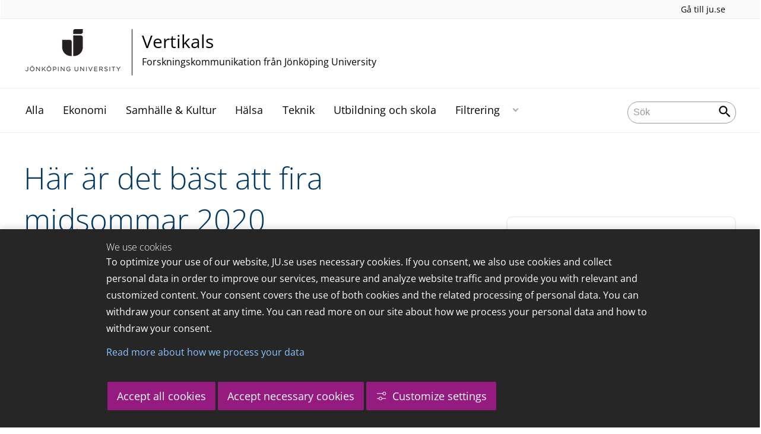

--- FILE ---
content_type: text/html;charset=UTF-8
request_url: https://vertikals.se/portal/vertikals/blogs/charlotta-mellander/bloggposter/2020-06-17-har-ar-det-bast-att-fira-midsommar-2020.html
body_size: 65813
content:
<!DOCTYPE html>
<html lang="sv" class="sv-no-js sv-template-blogpost">
<head>
   <meta charset="UTF-8">
   <script nonce="9a3db600-f3ae-11f0-a082-5bb3ba489ed6">(function(c){c.add('sv-js');c.remove('sv-no-js');})(document.documentElement.classList)</script>
   <title>Här är det bäst att fira midsommar 2020 - Jönköping University</title>
   <link rel="preload" href="/sitevision/system-resource/c17110bc08e48b2c98bf7b6d8e9525e307c2ed8c8aefc8a048d526c7c5ebeae2/js/jquery.js" as="script">
   <link rel="preload" href="/sitevision/system-resource/c17110bc08e48b2c98bf7b6d8e9525e307c2ed8c8aefc8a048d526c7c5ebeae2/envision/envision.js" as="script">
   <link rel="preload" href="/sitevision/system-resource/c17110bc08e48b2c98bf7b6d8e9525e307c2ed8c8aefc8a048d526c7c5ebeae2/js/utils.js" as="script">
   <link rel="preload" href="/sitevision/system-resource/c17110bc08e48b2c98bf7b6d8e9525e307c2ed8c8aefc8a048d526c7c5ebeae2/js/portlets.js" as="script">
                  <meta name="company" content="CENTER">
                           <meta name="companyName" content="Jönköping University">
                        <meta name="companyHomepage" content="/portal/vertikals.html">
                     <meta name="publishedAt" content="2020-12-09">
                     <meta name="featureSource" content="">
                        <meta name="contentgroup" content="JU">
      <meta name="contentgroup" content="VERTIKALS">
                        <meta name="centerPartnerHomepage" content="">
                     <meta name="centerPartnerLogo" content="">
                     <meta name="centerNameLong" content="Forskningskommunikation från Jönköping University">
                     <meta name="centerName" content="Vertikals">
                     <meta name="tags" content="ekonomiskgeografi, högtider">
                        <meta name="categories" content="Ekonomi">
      <meta name="categories" content="Samhälle & Kultur">
               <meta name="viewport" content="width=device-width, initial-scale=1, minimum-scale=1, shrink-to-fit=no">
   <meta name="dcterms.identifier" content="http://ju.se">
   <meta name="dcterms.language" content="sv">
   <meta name="dcterms.format" content="text/html">
   <meta name="dcterms.type" content="text">
   <link rel="stylesheet" type="text/css" href="/2.b3cf64012843bc4e2880001270/1765700061385/sitevision-responsive-grids.css">
   <link rel="stylesheet" type="text/css" href="/2.b3cf64012843bc4e2880001270/1765700083151/sitevision-spacing.css">
   
      <link rel="stylesheet" type="text/css" href="/2.b3cf64012843bc4e2880001270/auto/1766597582173/SiteVision.css">
      <link rel="stylesheet" type="text/css" href="/2.b3cf64012843bc4e2880001270/0/5109/SiteVision.css">
   <link rel="stylesheet" type="text/css" href="/sitevision/system-resource/c17110bc08e48b2c98bf7b6d8e9525e307c2ed8c8aefc8a048d526c7c5ebeae2/css/portlets.css">
   <link rel="stylesheet" type="text/css" href="/sitevision/system-resource/c17110bc08e48b2c98bf7b6d8e9525e307c2ed8c8aefc8a048d526c7c5ebeae2/envision/envision.css">

      <link rel="stylesheet" type="text/css" href="/2.b3cf64012843bc4e2880001270/91.444ea6771761d97a48b1ef8a/1765700321817/0/sv-template-asset.css">
         <link rel="stylesheet" type="text/css" href="/webapp-resource/5.444ea6771761d97a48b2c6b8/360.5f87bfec19b1becc2c078c07/1768239781058/webapp-assets.css">
      <link rel="stylesheet" type="text/css" href="/webapp-resource/5.444ea6771761d97a48b2c6b8/360.68da407a19947626c3914ccb/1758300181454/webapp-assets.css">
      <link rel="stylesheet" type="text/css" href="/webapp-resource/5.444ea6771761d97a48b2c6b8/360.3d2d468617f823a0f452d5c6/1647873765940/webapp-assets.css">
      <script nonce="9a3db600-f3ae-11f0-a082-5bb3ba489ed6">!function(t,e){t=t||"docReady",e=e||window;var n=[],o=!1,c=!1;function d(){if(!o){o=!0;for(var t=0;t<n.length;t++)try{n[t].fn.call(window,n[t].ctx)}catch(t){console&&console.error(t)}n=[]}}function a(){"complete"===document.readyState&&d()}e[t]=function(t,e){if("function"!=typeof t)throw new TypeError("callback for docReady(fn) must be a function");o?setTimeout(function(){t(e)},1):(n.push({fn:t,ctx:e}),"complete"===document.readyState?setTimeout(d,1):c||(document.addEventListener?(document.addEventListener("DOMContentLoaded",d,!1),window.addEventListener("load",d,!1)):(document.attachEvent("onreadystatechange",a),window.attachEvent("onload",d)),c=!0))}}("svDocReady",window);</script>
      <script src="/sitevision/system-resource/c17110bc08e48b2c98bf7b6d8e9525e307c2ed8c8aefc8a048d526c7c5ebeae2/js/jquery.js"></script>
      
	
	
   <meta name="msvalidate.01" content="6C960D71A31F0255B8C4552555699492" />
   <meta name="facebook-domain-verification" content="fxsygecuvld49and9vv0qup8g2m5bg" />
   <meta name="locale" content="sv_SE"/>
<meta name="type" content="sv:article"/>
<meta name="startpage" content="Vertikals"/>
<meta name="theme-color" content="#000000">
<meta name="pagename" content="[2020-06-17] Här är det bäst att fira midsommar 2020 - Vertikals"/>
<meta name="depth" content="7"/>
   <script nonce="9a3db600-f3ae-11f0-a082-5bb3ba489ed6">
      window.sv = window.sv || {};
      sv.UNSAFE_MAY_CHANGE_AT_ANY_GIVEN_TIME_webAppExternals = {};
      sv.PageContext = {
      pageId: '5.444ea6771761d97a48b2c6b8',
      siteId: '2.b3cf64012843bc4e2880001270',
      userIdentityId: '',
      userIdentityReadTimeout: 0,
      userLocale: 'sv_SE',
      dev: false,
      csrfToken: '',
      html5: true,
      useServerSideEvents: false,
      nodeIsReadOnly: false
      };
   </script>
      <script nonce="9a3db600-f3ae-11f0-a082-5bb3ba489ed6">!function(){"use strict";var t,n={},e={},i={};function r(t){return n[t]=n[t]||{instances:[],modules:{},bundle:{}},n[t]}document.querySelector("html").classList.add("js");var s={registerBootstrapData:function(t,n,i,r,s){var a,o=e[t];o||(o=e[t]={}),(a=o[i])||(a=o[i]={}),a[n]={subComponents:r,options:s}},registerInitialState:function(t,n){i[t]=n},registerApp:function(n){var e=n.applicationId,i=r(e);if(t){var s={};s[e]=i,s[e].instances=[n],t.start(s)}else i.instances.push(n)},registerModule:function(t){r(t.applicationId).modules[t.path]=t},registerBundle:function(t){r(t.applicationId).bundle=t.bundle},getRegistry:function(){return n},setAppStarter:function(n){t=n},getBootstrapData:function(t){return e[t]},getInitialState:function(t){return i[t]}};window.AppRegistry=s}();</script>
   <link rel="stylesheet" type="text/css" media="screen,print" href="/webapp-files/juwebstyles/0.0.277/center.css"></link>
   <script src="/webapp-files/juwebstyles/0.0.277/main.js"></script>
   <meta property="og:title" content="Här är det bäst att fira midsommar 2020" /><meta property="og:url" content="ju.se/portal/vertikals/blogs/charlotta-mellander/bloggposter/2020-06-17-har-ar-det-bast-att-fira-midsommar-2020.html" /><meta property="og:description" content="Då var det dags för midsommar igen! I en tid av corona är hemester kanske mer aktuellt än någonsin så låt oss ta en titt på vilken kommun som har bäst..." /><meta property="og:image" content="/images/18.444ea6771761d97a48b2c6b6/1607495037415/midsummer-2263200_1280-1024x682.jpg" />
   <script type="application/ld+json">{"@context":"https://schema.org/","headline":"Här är det bäst att fira midsommar 2020","@type":"NewsArticle","datePublished":"2020-12-09T07:23:57","dateModified":"2020-12-09T07:23:57","description":"Då var det dags för midsommar igen! I en tid av corona är hemester kanske mer aktuellt än någonsin så låt oss ta en titt på vilken kommun som har bäst..."}</script>
   <link href="/webapp-files/juwebstyles/0.0.277/fonts/open-sans-v36-latin-regular.woff2" rel="preload" as="font" crossorigin=""></link><link href="/webapp-files/juwebstyles/0.0.277/fonts/open-sans-v36-latin-300.woff2" rel="preload" as="font" crossorigin=""></link><link href="/webapp-files/juwebstyles/0.0.277/fonts/open-sans-v36-latin-700.woff2" rel="preload" as="font" crossorigin=""></link><link href="/webapp-files/juwebstyles/0.0.277/fonts/MaterialIcons-Regular.woff2" rel="preload" as="font" crossorigin=""></link><link href="/webapp-files/juwebstyles/0.0.277/fonts/MaterialIcons-Regular.ttf" rel="preload" as="font" crossorigin=""></link>
   <link rel="canonical" href="https://ju.se/portal/vertikals/blogs/charlotta-mellander/bloggposter/2020-06-17-har-ar-det-bast-att-fira-midsommar-2020.html"/>
   <meta name="description" content="Då var det dags för midsommar igen! I en tid av corona är hemester kanske mer aktuellt än någonsin så låt oss ta en titt på vilken kommun som har bäst...">
   <meta name="id" content="5.444ea6771761d97a48b2c6b8">
   
        <meta name="rek:pubdate" content="2020-06-17T00:00:00.000Z">
        <meta name="rek:moddate" content="2020-12-09T07:23:57.000Z">
        
   
            <script nonce="9a3db600-f3ae-11f0-a082-5bb3ba489ed6">
                window.__rekai = window.__rekai || {};
                window.__rekai.nonce = '9a3db600-f3ae-11f0-a082-5bb3ba489ed6';
                window.__rekai.appdata = {
                    uuid: 'b5b9a769',
                    
                    initSvAutoComplete: false,
                    svAutoCompleteToTarget: false,
                    svAutoCompleteQna: false,
                    svAutoCompleteShowAllBtn: false,
                    isDevEnvironment: false,
                    consent: {
                        hasRekaiConsent: false,
                        hasAcceptedRekaiConsent: false,
                        hasPendingUserConsents: true
                    }
                };
            </script>
            
   <script src="https://static.rekai.se/b5b9a769.js" defer></script>
<script>NS_CSM_td=353623347;NS_CSM_pd=275116665;NS_CSM_u="/clm10";NS_CSM_col="AAAAAAXY0eU6u2Lz6lKrdgH8Sw778uUqjadI3z0W9ktfbVMdmdMwFQJy/x9Moaijm2AtoSw9C+mWRUyHDzGIcHZq6Doe";</script><script type="text/javascript">function sendTimingInfoInit(){setTimeout(sendTimingInfo,0)}function sendTimingInfo(){var wp=window.performance;if(wp){var c1,c2,t;c1=wp.timing;if(c1){var cm={};cm.ns=c1.navigationStart;if((t=c1.unloadEventStart)>0)cm.us=t;if((t=c1.unloadEventEnd)>0)cm.ue=t;if((t=c1.redirectStart)>0)cm.rs=t;if((t=c1.redirectEnd)>0)cm.re=t;cm.fs=c1.fetchStart;cm.dls=c1.domainLookupStart;cm.dle=c1.domainLookupEnd;cm.cs=c1.connectStart;cm.ce=c1.connectEnd;if((t=c1.secureConnectionStart)>0)cm.scs=t;cm.rqs=c1.requestStart;cm.rss=c1.responseStart;cm.rse=c1.responseEnd;cm.dl=c1.domLoading;cm.di=c1.domInteractive;cm.dcls=c1.domContentLoadedEventStart;cm.dcle=c1.domContentLoadedEventEnd;cm.dc=c1.domComplete;if((t=c1.loadEventStart)>0)cm.ls=t;if((t=c1.loadEventEnd)>0)cm.le=t;cm.tid=NS_CSM_td;cm.pid=NS_CSM_pd;cm.ac=NS_CSM_col;var xhttp=new XMLHttpRequest();if(xhttp){var JSON=JSON||{};JSON.stringify=JSON.stringify||function(ob){var t=typeof(ob);if(t!="object"||ob===null){if(t=="string")ob='"'+ob+'"';return String(ob);}else{var n,v,json=[],arr=(ob&&ob.constructor==Array);for(n in ob){v=ob[n];t=typeof(v);if(t=="string")v='"'+v+'"';else if(t=="object"&&v!==null)v=JSON.stringify(v);json.push((arr?"":'"'+n+'":')+String(v));}return(arr?"[":"{")+String(json)+(arr?"]":"}");}};xhttp.open("POST",NS_CSM_u,true);xhttp.send(JSON.stringify(cm));}}}}if(window.addEventListener)window.addEventListener("load",sendTimingInfoInit,false);else if(window.attachEvent)window.attachEvent("onload",sendTimingInfoInit);else window.onload=sendTimingInfoInit;</script></head>
<body class=" sv-responsive sv-theme-JUtheme env-m-around--0">
<div  id="svid10_17f1389d14c4be24ce118b32" class="sv-layout"><div class="sv-vertical sv-layout sv-skip-spacer sv-template-layout" id="svid10_415ba30518d3ac548292a655"><div class="sv-vertical sv-layout sv-skip-spacer sv-template-layout" id="svid93_415ba30518d3ac548292a656"><div class="sv-custom-module sv-marketplace-sitevision-cookie-consent sv-skip-spacer sv-template-portlet
" lang="en" id="svid12_415ba30518d3ac548292a0bf"><div id="Cookiebanner"><!-- Cookie-banner --></div><div data-cid="12.415ba30518d3ac548292a0bf"></div><script nonce="9a3db600-f3ae-11f0-a082-5bb3ba489ed6" >AppRegistry.registerBootstrapData('12.415ba30518d3ac548292a0bf','12.415ba30518d3ac548292a0bf','AGNOSTIC_RENDERER');</script><script nonce="9a3db600-f3ae-11f0-a082-5bb3ba489ed6">AppRegistry.registerInitialState('12.415ba30518d3ac548292a0bf',{"settings":{"displayType":"bannerBottom","message":"To optimize your use of our website, JU.se uses necessary cookies. If you consent, we also use cookies and collect personal data in order to improve our services, measure and analyze website traffic and provide you with relevant and customized content. Your consent covers the use of both cookies and the related processing of personal data. You can withdraw your consent at any time. You can read more on our site about how we process your personal data and how to withdraw your consent.","settingsSubTitle":"Customize cookie settings","cookiePolicyUri":"/en/about-us/about-the-website/personal-data-processing-at-jonkoping-university-gdpr.html","title":"We use cookies","cookiePolicyLinkText":"Read more about how we process your data","usePolicyPage":true,"manageButtonText":"Hantera cookies","buttonType":"acceptAllAndNecessary","openLinkInNewTab":false,"usePiwikPro":false},"categories":[{"id":"necessary","title":"Necessary cookies","description":"Keeps our services secure and working properly. Therefore, they cannot be deactivated.","hasConsent":true},{"id":"functional","title":"Functional cookies","description":"Functional cookies ensure the proper functioning of the website by enabling basic functions such as page navigation and access to secure areas of the website, etc. The website cannot function properly without these cookies.","hasConsent":false,"cookies":["cookies-functional"]},{"id":"analytics","title":"Analytics cookies","description":"Provides us with information about how our website is used. This enables us to maintain, operate and improve the user experience.","hasConsent":false,"cookies":["cookies-analytics"]},{"id":"marketing","title":"Marketing cookies","description":"Marketing cookies are used to track visitors to the site in order to later deliver relevant and engaging advertisements to the individual user.","hasConsent":false,"cookies":["cookies-advertisement"]}],"displayOptions":{"consentOpen":true,"settingsOpen":false},"baseHeadingLevel":2,"customButtonTexts":{"acceptAllCookies":"Accept all cookies","acceptNecessaryCookies":"Accept necessary cookies","settings":"Settings","saveAndAccept":"Save and accept"},"useCustomButtonTexts":true});</script>
<script nonce="9a3db600-f3ae-11f0-a082-5bb3ba489ed6">AppRegistry.registerApp({applicationId:'marketplace.sitevision.cookie-consent|1.11.8',htmlElementId:'svid12_415ba30518d3ac548292a0bf',route:'/',portletId:'12.415ba30518d3ac548292a0bf',locale:'en',defaultLocale:'en',webAppId:'marketplace.sitevision.cookie-consent',webAppVersion:'1.11.8',webAppAopId:'360.5f87bfec19b1becc2c078c07',webAppImportTime:'1768239781058',requiredLibs:{"react":"18.3.1"},childComponentStateExtractionStrategy:'BY_ID'});</script></div>
<div class="sv-custom-module sv-cookie-loader sv-template-portlet
" id="svid12_415ba30518d3ac548292a0bd"><div id="Cookieloader"><!-- Cookie loader --></div><div data-cid="12.415ba30518d3ac548292a0bd"></div><script nonce="9a3db600-f3ae-11f0-a082-5bb3ba489ed6" >AppRegistry.registerBootstrapData('12.415ba30518d3ac548292a0bd','12.415ba30518d3ac548292a0bd','AGNOSTIC_RENDERER');</script><script nonce="9a3db600-f3ae-11f0-a082-5bb3ba489ed6">AppRegistry.registerInitialState('12.415ba30518d3ac548292a0bd',{"consentCookies":{"necessary":{"identifier":"cookies-necessary","consent":false,"code":""},"functional":{"identifier":"cookies-functional","consent":false,"code":"\u003cscript>\ngtag('consent', 'update', {'functional_storage': 'granted'});\n\u003c/script>"},"analytics":{"identifier":"cookies-analytics","consent":false,"code":"\u003cscript>\ngtag('consent', 'update', {'analytics_storage': 'granted'});\n\u003c/script>"},"advertisement":{"identifier":"cookies-advertisement","consent":false,"code":"\u003cscript>\ngtag('consent', 'update', {'ad_storage': 'granted'});\ngtag('consent', 'update', {'ad_user_data': 'granted'});\ngtag('consent', 'update', {'ad_personalization': 'granted'});\n\u003c/script>"},"other":{"identifier":"cookies-other","consent":false,"code":""}},"initConsent":false,"headScript":"/download/18.7053f2918c76b81504497f/1714984847839/googleTagManagerHead.js","bodyScript":"","reload":true,"hook":true,"debug":false});</script>
<script nonce="9a3db600-f3ae-11f0-a082-5bb3ba489ed6">AppRegistry.registerApp({applicationId:'cookie-loader|0.0.3',htmlElementId:'svid12_415ba30518d3ac548292a0bd',route:'/',portletId:'12.415ba30518d3ac548292a0bd',locale:'sv-SE',defaultLocale:'en',webAppId:'cookie-loader',webAppVersion:'0.0.3',webAppAopId:'360.415ba30518d3ac54829d602',webAppImportTime:'1706703109501',requiredLibs:{"react":"17.0.2"}});</script></div>
</div>
</div>
<div class="sv-script-portlet sv-portlet sv-template-portlet
" id="svid12_35c4ac0b1748baca6cc164b5"><div id="Skiplink"><!-- Skip link --></div><nav class="ju-skip-link">
  <a class="ju-skip-link__link" href="#Mittenspalt">Gå till innehållet</a>
  <a class="ju-skip-link__link" href="#Megameny">Gå till huvudmeny</a>
    <a class="ju-skip-link__link" href="https://ju.se/om-oss/om-webbplatsen/tillganglighet.html">Rapportera fel</a>
</nav></div>
<div role="navigation" aria-label="Top menu" class="sv-vertical sv-layout sv-template-layout" id="svid10_aeca3f3172bba2fe7a2dfa6"><div class="sv-vertical sv-layout ju-top-header sv-skip-spacer sv-template-layout" id="svid93_aeca3f3172bba2fe7a2e029"><div class="sv-script-portlet sv-portlet sv-visible-smartphone sv-skip-spacer sv-template-portlet
 c91246"  id="svid12_aeca3f3172bba2fe7a2e507"><div id="Logo"><!-- Logo --></div> <a href="/"><img alt="Jönköping University" id="ju-alt-logo" class="c91321" src="/styles/externalweb/images/logo/ju_logo.svg" onerror="this.src='/styles/externalweb/images/logo/ju_logo.png';"></a>
</div>
<div class="sv-vertical sv-layout sv-hide-smartphone sv-template-layout c91302"  id="svid10_aeca3f3172bba2fe7a2e04a"><div class="sv-script-portlet sv-portlet sv-skip-spacer sv-template-portlet
 c91324"  id="svid12_aeca3f3172bba2fe7a2e04d"><div id="Skript"><!-- Skript --></div><div class="c91287">
  <a class="c91298" href="https://ju.se/">Gå till ju.se</a>
  
     
</div></div>
</div>
<div class="sv-fixed-fluid-grid sv-grid-a1200 sv-layout sv-hide-smartphone sv-template-layout" id="svid10_aeca3f3172bba2fe7a2e02a"><div class="sv-row sv-layout sv-skip-spacer sv-template-layout c91325"  id="svid10_aeca3f3172bba2fe7a2e02b"><div class="sv-layout sv-skip-spacer sv-column-10 sv-template-layout c91305"  id="svid10_aeca3f3172bba2fe7a2e02c"><div class="sv-script-portlet sv-portlet sv-skip-spacer sv-template-portlet
 c91316"  id="svid12_aeca3f3172bba2fe7a2e06b"><div id="Skript-0"><!-- Skript --></div>


	<a  href="/portal/vertikals.html" class="centerNameContainer c91297">  
   
      <span class="c91317" href="/portal/vertikals.html" id="mainLogo">
      
      
      
      <img src="/images/200.4694d6a117a28149ab21a7fe/1624976815352/JU_A_sv_72.png" class="sv-noborder" alt="Jönköping University">   
   </span>   
	      
   <div  class="c91284">      
      <h2 class="heading-2">
         Vertikals
      </h2>

               <p class="normal c91311" >
            Forskningskommunikation från Jönköping University
         </p>
         </div>        
</a>
      <style>.sv-script-portlet .centerNameContainer{ padding-left: 0px !important; }</style>
      </div>
</div>
<div class="sv-layout sv-column-2 sv-template-layout" id="svid10_aeca3f3172bba2fe7a2e06a"><div class="sv-script-portlet sv-portlet sv-skip-spacer sv-template-portlet
 c91340"  id="svid12_aeca3f3172bba2fe7a2e3a2"><div id="Skript-1"><!-- Skript --></div>     
</div>
</div>
</div>
</div>
</div>
</div>
<header class="sv-vertical sv-layout sv-template-layout" id="svid10_aeca3f3172bba2fe7a2e54b"><div class="sv-fixed-fluid-grid sv-grid-a1200 sv-layout sv-skip-spacer sv-template-layout" id="svid10_aeca3f3172bba2fe7a2e527"><div class="sv-row sv-layout sv-skip-spacer sv-template-layout" id="svid10_aeca3f3172bba2fe7a2e528"><div class="sv-vertical sv-layout sv-skip-spacer sv-template-layout" id="svid93_aeca3f3172bba2fe7a2e542"><div class="sv-layout smartphone-column-margins sv-skip-spacer sv-column-3 sv-template-layout" id="svid10_aeca3f3172bba2fe7a2e543"><div class="sv-vertical sv-layout sv-skip-spacer sv-template-layout" id="svid10_aeca3f3172bba2fe7a2e544"><div class="sv-script-portlet sv-portlet sv-skip-spacer sv-template-portlet
" id="svid12_aeca3f3172bba2fe7a2e545"><div id="Logotypskript"><!-- Logotypskript --></div><a href="https://ju.se/portal/vertikals.html" title="Logotype (back to startpage)" id="center-logotyp">Vertikals</a></div>
</div>
</div>
<div class="sv-layout smartphone100 sv-column-7 sv-template-layout c91241"  id="svid10_aeca3f3172bba2fe7a2e546"><div class="sv-jcrmenu-portlet sv-portlet sv-skip-spacer sv-template-portlet
 c91281"  id="svid12_aeca3f3172bba2fe7a2e547"><div id="Meny"><!-- Meny --></div><button id="Megameny"></button>





         
                     
         
      
            
		<nav aria-label="Huvudmeny">

      <ul class="ju-megamenu">
              
                     
                           
            
            <li class="sv-inline ">
                                                  
                <a href="https://vertikals.se/portal/vertikals/alla.html" class="dummybody c91276" >Alla</a>
            
                                           <span class="c91330"></span>
                                        </li>
                       
                     
                           
            
            <li class="sv-inline ">
                                                  
                <a href="https://vertikals.se/portal/vertikals/ekonomi.html" class="dummybody c91276" >Ekonomi</a>
            
                                           <span class="c91330"></span>
                                        </li>
                       
                     
                           
            
            <li class="sv-inline ">
                                                  
                <a href="https://vertikals.se/portal/vertikals/samhalle--kultur.html" class="dummybody c91276" >Samhälle &amp; Kultur</a>
            
                                           <span class="c91330"></span>
                                        </li>
                       
                     
                           
            
            <li class="sv-inline ">
                                                  
                <a href="https://vertikals.se/portal/vertikals/halsa.html" class="dummybody c91276" >Hälsa</a>
            
                                           <span class="c91330"></span>
                                        </li>
                       
                     
                           
            
            <li class="sv-inline ">
                                                  
                <a href="https://vertikals.se/portal/vertikals/teknik.html" class="dummybody c91276" >Teknik</a>
            
                                           <span class="c91330"></span>
                                        </li>
                       
                     
                           
            
            <li class="sv-inline ">
                                                  
                <a href="https://vertikals.se/portal/vertikals/utbildning-och-skola.html" class="dummybody c91276" >Utbildning och skola</a>
            
                                           <span class="c91330"></span>
                                        </li>
                       
                     
                           
            
            <li class="sv-inline ">
                                                  
                <a href="https://vertikals.se/portal/vertikals/filtrering.html" class="dummybody c91276" >Filtrering</a>
            
                                                         <button aria-expanded="false" aria-label="Expandera undermeny" title="Expandera undermeny" class="toggler">                  
               </button>
                <ul>
                                    
                    <li class="sv-inline    ">
                                                
                        	                                        

                        
                                                
                        <!-- indented -->
                        
                        
                        
                        <a href="https://vertikals.se/portal/vertikals/filtrering/cefeo.html" class="dummybody c91276" >CeFEO</a>                        
                        
            	                            </li>
                                    
                    <li class="sv-inline    ">
                                                
                        	                                        

                        
                                                
                        <!-- indented -->
                        
                        
                        
                        <a href="https://vertikals.se/portal/vertikals/filtrering/cense.html" class="dummybody c91276" >CEnSE</a>                        
                        
            	                            </li>
                                    
                    <li class="sv-inline    ">
                                                
                        	                                        

                        
                                                
                        <!-- indented -->
                        
                        
                        
                        <a href="https://vertikals.se/portal/vertikals/filtrering/halsohogskolan.html" class="dummybody c91276" >Hälsohögskolan</a>                        
                        
            	                            </li>
                                    
                    <li class="sv-inline    ">
                                                
                        	                                        

                        
                                                
                        <!-- indented -->
                        
                        
                        
                        <a href="https://vertikals.se/portal/vertikals/filtrering/hogskolan-for-larande-och-kommunikation.html" class="dummybody c91276" >Högskolan för lärande och kommunikation</a>                        
                        
            	                            </li>
                                    
                    <li class="sv-inline    ">
                                                
                        	                                        

                        
                                                
                        <!-- indented -->
                        
                        
                        
                        <a href="https://vertikals.se/portal/vertikals/filtrering/jonkoping-international-business-school.html" class="dummybody c91276" >Jönköping International Business School</a>                        
                        
            	                            </li>
                                    
                    <li class="sv-inline    ">
                                                
                        	                                        

                        
                                                
                        <!-- indented -->
                        
                        
                        
                        <a href="https://vertikals.se/portal/vertikals/filtrering/mmtc.html" class="dummybody c91276" >MMTC</a>                        
                        
            	                            </li>
                                    
                    <li class="sv-inline    ">
                                                
                        	                                        

                        
                                                
                        <!-- indented -->
                        
                        
                        
                        <a href="https://vertikals.se/portal/vertikals/filtrering/tekniska-hogskolan.html" class="dummybody c91276" >Tekniska Högskolan</a>                        
                        
            	                            </li>
                                </ul>
                          </li>
                     



                              
                                 
 
         

          <li class="sv-inline ju-hide-desktop langswitch">    
                          <a id="transeng" href="/portal/vertikals/en.html" lang="en" hreflang="en">In English</a>
                       </li>          
    
                    
      </ul>
      </nav>
   </div>
</div>
<div class="sv-layout sv-column-2 sv-template-layout" id="svid10_aeca3f3172bba2fe7a2e548"><div class="sv-vertical sv-layout sv-skip-spacer sv-template-layout c91269"  id="svid10_aeca3f3172bba2fe7a2e549"><div class="sv-custom-module sv-sok-dynamic sv-skip-spacer sv-template-portlet
" id="svid12_209e328217fdf3e09b3eab"><div id="searchwebapp"><!-- search-webapp --></div><div data-cid="1982b25f-9d60-6f6b-6141-4fefbe51d4f0"><script type="text/javascript" src="/webapp-files/5.444ea6771761d97a48b2c6b8/360.6e7d594919903da225c548/1756713726208/main.js">
</script>

<div class="app">

</div></div><script nonce="9a3db600-f3ae-11f0-a082-5bb3ba489ed6">AppRegistry.registerBootstrapData('12.209e328217fdf3e09b3eab','1982b25f-9d60-6f6b-6141-4fefbe51d4f0','main',[],undefined);</script><script nonce="9a3db600-f3ae-11f0-a082-5bb3ba489ed6">AppRegistry.registerInitialState('12.209e328217fdf3e09b3eab',{"locale":"sv","staff":"hide","params":{},"template":"ajax3","facets":{"current":{"company.keyword":[],"contentgroup.keyword":[],"type.keyword":[]},"default":{"company.keyword":[],"contentgroup.keyword":[],"type.keyword":[]}},"config":{"title":"","locale":"sv","searchpage":"/portal/vertikals/sok.html","enSearchPage":"/portal/vertikals/sok.html"},"searchurl":{"/search":"/appresource/5.444ea6771761d97a48b2c6b8/12.209e328217fdf3e09b3eab/search","/person":"/appresource/5.444ea6771761d97a48b2c6b8/12.209e328217fdf3e09b3eab/person","/ajax":"/appresource/5.444ea6771761d97a48b2c6b8/12.209e328217fdf3e09b3eab/ajax","/related":"/appresource/5.444ea6771761d97a48b2c6b8/12.209e328217fdf3e09b3eab/related"},"route":"/"});</script>
<script nonce="9a3db600-f3ae-11f0-a082-5bb3ba489ed6">AppRegistry.registerApp({applicationId:'sok-dynamic|0.0.30',htmlElementId:'svid12_209e328217fdf3e09b3eab',route:'/',portletId:'12.209e328217fdf3e09b3eab',locale:'sv-SE',defaultLocale:'en',webAppId:'sok-dynamic',webAppVersion:'0.0.30',webAppAopId:'360.6e7d594919903da225c548',webAppImportTime:'1756713726208',requiredLibs:{},childComponentStateExtractionStrategy:'BY_ID'});</script></div>
</div>
</div>
</div>
</div>
</div>
</header>
<main class="sv-vertical sv-layout sv-template-layout c91235"  id="svid10_17f1389d14c4be24ce118b34"><div class="sv-vertical sv-layout sv-skip-spacer sv-template-layout c55667"  id="svid10_301f495814c6eac257bf851"><div class="sv-vertical sv-layout sv-skip-spacer sv-template-layout" id="svid10_29ebc254170aa82c5bd508e"><div class="sv-vertical sv-layout sv-skip-spacer sv-template-layout" id="svid93_29ebc254170aa82c5bd508f"><div class="sv-custom-module sv-feature-webapp sv-skip-spacer sv-template-portlet
 c91261"  id="svid12_3d2d468617f823a0f452cdc3"><div id="featurewebapp"><!-- feature-webapp --></div><div data-cid="d1da751c-62ab-03e0-86d6-1233dc9dd403"></div><script nonce="9a3db600-f3ae-11f0-a082-5bb3ba489ed6">AppRegistry.registerBootstrapData('12.3d2d468617f823a0f452cdc3','d1da751c-62ab-03e0-86d6-1233dc9dd403','main',[],undefined);</script><script nonce="9a3db600-f3ae-11f0-a082-5bb3ba489ed6">AppRegistry.registerInitialState('12.3d2d468617f823a0f452cdc3',{"page":null,"image":false,"featuretext":"","route":"/"});</script>
<script nonce="9a3db600-f3ae-11f0-a082-5bb3ba489ed6">AppRegistry.registerApp({applicationId:'feature-webapp|0.0.2',htmlElementId:'svid12_3d2d468617f823a0f452cdc3',route:'/',portletId:'12.3d2d468617f823a0f452cdc3',locale:'sv-SE',defaultLocale:'en',webAppId:'feature-webapp',webAppVersion:'0.0.2',webAppAopId:'360.3d2d468617f823a0f452d5c6',webAppImportTime:'1647873765940',requiredLibs:{},childComponentStateExtractionStrategy:'BY_ID'});</script></div>
</div>
</div>
<div class="sv-script-portlet sv-portlet sv-template-portlet
" id="svid12_3338e021505bc9159a14de9"><div id="EmergencyInformation"><!-- Emergency Information --></div></div>
</div>
<div id="svid94_444ea6771761d97a48b1ef93"><div class="sv-vertical sv-layout sv-skip-spacer sv-template-layout c91327"  id="svid10_613232c117c036a55f06eb6d"><div class="sv-fluid-grid sv-grid-a1200 sv-layout sv-skip-spacer sv-template-layout" id="svid10_444ea6771761d97a48b1efe3"><div class="sv-row sv-layout sv-skip-spacer sv-template-layout" id="svid10_444ea6771761d97a48b1efe4"><div class="sv-layout sv-skip-spacer sv-column-7 sv-template-layout" id="svid10_444ea6771761d97a48b1efe5"><div class="sv-vertical sv-layout sv-skip-spacer sv-template-layout c91389"  id="svid10_444ea6771761d97a48b1efe7"><div id="svid94_444ea6771761d97a48b2c6bf" class="pagecontent sv-layout"><div id="Mittenspalt"><!-- Mittenspalt --></div><div class="sv-text-portlet sv-use-margins sv-skip-spacer" id="svid12_444ea6771761d97a48b2c6c0"><div id="Rubrik"><!-- Rubrik --></div><div class="sv-text-portlet-content"><h1 class="heading-1" id="h-Harardetbastattfiramidsommar2020">Här är det bäst att fira midsommar 2020</h1></div></div>
</div><div class="sv-script-portlet sv-portlet sv-hide-smartphone sv-skip-spacer sv-template-portlet
 c91253"  id="svid12_444ea6771761d97a48b1f0e1"><div id="datescriptejsmartphone"><!-- datescript (ej smartphone) --></div><div class="c91294">2020-06-17</div></div>
<div class="sv-script-portlet sv-portlet sv-template-portlet
" id="svid12_444ea6771761d97a48b29018"><div id="Skript1"><!-- Skript 1 --></div>	<div class="ju-article-tags">     
                         <a href="/portal/vertikals/tag?tag=ekonomiskgeografi" class="ju-article-tag">
             ekonomiskgeografi
          </a>      
                                  <a href="/portal/vertikals/tag?tag=högtider" class="ju-article-tag">
             högtider
          </a>      
                  </div>



<style>
.ju-article-tags {
    text-align: left;
    margin-bottom: 10px;
    margin-top: 10px;
}
.ju-article-tag {
    text-align: center;
    transition: all 0.4s;
    display: inline-block;
    border-radius: 20px;
    cursor: pointer;
    padding: 2px 10px;
    color: #fff;
    min-width: 75px;
    text-decoration: none;
    color: #fff;
    background: #961B81;
    border: 2px solid #961B81;
    width: auto !important;
    margin-right: 10px;
    margin-bottom: 1em;
}
</style></div>
<div class="sv-vertical sv-layout sv-template-layout" id="svid10_444ea6771761d97a48b1f053"><div id="svid94_444ea6771761d97a48b2c6c1" class="pagecontent sv-layout"><div id="Informationsspalt1"><!-- Informationsspalt1 --></div><div class="sv-text-portlet sv-use-margins sv-skip-spacer" id="svid12_444ea6771761d97a48b2c6c2"><div id="Ingress"><!-- Ingress --></div><div class="sv-text-portlet-content"><p class="preamble">Då var det dags för midsommar igen! I en tid av corona är hemester kanske mer aktuellt än någonsin så låt oss ta en titt på vilken kommun som har bäst förutsättningar för midsommarfirande. Trots allt har vi nu tillåtelse att åka till platser som ligger längre bort än två timmar.</p></div></div>
<div class="sv-text-portlet sv-use-margins" id="svid12_444ea6771761d97a48b2c6c3"><div id="Innehall"><!-- Innehåll --></div><div class="sv-text-portlet-content"><p class="normal"><br class="SV_LINE_BREAK"></p></div></div>
<div class="sv-image-portlet sv-portlet" id="svid12_444ea6771761d97a48b2c6c4"><div id="Bild"><!-- Bild --></div><img alt="alt" class="sv-noborder c91848"  width="1024" height="682" srcset="/images/18.444ea6771761d97a48b2c6b6/1607495037415/x160p/midsummer-2263200_1280-1024x682.jpg 160w, /images/18.444ea6771761d97a48b2c6b6/1607495037415/x320p/midsummer-2263200_1280-1024x682.jpg 320w, /images/18.444ea6771761d97a48b2c6b6/1607495037415/x480p/midsummer-2263200_1280-1024x682.jpg 480w, /images/18.444ea6771761d97a48b2c6b6/1607495037415/x640p/midsummer-2263200_1280-1024x682.jpg 640w, /images/18.444ea6771761d97a48b2c6b6/1607495037415/x800p/midsummer-2263200_1280-1024x682.jpg 800w, /images/18.444ea6771761d97a48b2c6b6/1607495037415/x960p/midsummer-2263200_1280-1024x682.jpg 960w, /images/18.444ea6771761d97a48b2c6b6/1607495037415/midsummer-2263200_1280-1024x682.jpg 1024w" sizes="100vw" src="/images/18.444ea6771761d97a48b2c6b6/1607495037415/midsummer-2263200_1280-1024x682.jpg"></div>
<div class="sv-image-portlet sv-portlet" id="svid12_444ea6771761d97a48b2c6c5"><div id="Bild2"><!-- Bild 2 --></div></div>
<div class="sv-text-portlet sv-use-margins" id="svid12_444ea6771761d97a48b2c6c7"><div id="Text"><!-- Text --></div><div class="sv-text-portlet-content"><p class="normal"><p class="normal">Så på fredag är det alltså dags för dans runt midsommarstången, sill och snaps, jordgubbarna och allt det andra som hör midsommar till.</p><p class="normal">I vanlig ordning tänkte jag titta lite närmare på den statistik som kan ge en hint om var det kan vara bäst att vara om man vill höja sannolikheten för en lyckad dag.</p><p class="normal">Årets Midsommarindex inkluderar alla de variabler som jag tidigare haft med då jag gjort detta index:</p><ul class=" env-text-list normal"><li>tillgång till potatisodlingar (närproducerat är bäst)</li><li>tillgång till bärodlingar (jordgubbar smakar bäst nyplockade)</li><li>trålfiske i saltvatten (färskare än så får ni inte sillen)</li><li>antal kvadratkilometer vatten samt antal kilometer kuststräcka (visst är det lite mysigare att sitta med utsikt över vattnet?)</li><li>systembolag per invånare (skönt att slippa trängas när nubben ska inhandlas)</li><li>medeltemperatur (att slippa täckjackan är en bonus)</li><li>musiker per invånare (att ha sina egna spelemän vid midsommarstången är ju alltid trevligt)</li></ul><p class="normal">Men i år pandemi-anpassar vi även indexet och tar med befolkningstäthet. Trots att vi nu får resa så ska vi fortfarande ha en social distansering, vilket bör vara enklare på platser där det inte är så många invånare per kvadratkilometer.</p><p class="normal">Räknar vi igenom siffrorna och slår ihop dem så får vi – MIDSOMMARINDEX 2020. Kartan nedan visar hur sannolikheten för ett bra midsommarfirande fördelar sig – med corona och allt:</p></p></div></div>
<div class="sv-image-portlet sv-portlet" id="svid12_444ea6771761d97a48b2c6c8"><div id="Bild3"><!-- Bild 3 --></div><img alt="alt" class="sv-noborder c92822"  width="725" height="1024" srcset="/images/18.444ea6771761d97a48b2c6b7/1607495037418/x160p/B%25C3%25A4st-att-fira-midsommar-2020-scaled.jpg 160w, /images/18.444ea6771761d97a48b2c6b7/1607495037418/x320p/B%25C3%25A4st-att-fira-midsommar-2020-scaled.jpg 320w, /images/18.444ea6771761d97a48b2c6b7/1607495037418/x480p/B%25C3%25A4st-att-fira-midsommar-2020-scaled.jpg 480w, /images/18.444ea6771761d97a48b2c6b7/1607495037418/x640p/B%25C3%25A4st-att-fira-midsommar-2020-scaled.jpg 640w, /images/18.444ea6771761d97a48b2c6b7/1607495037418/B%25C3%25A4st-att-fira-midsommar-2020-scaled.jpg 725w" sizes="100vw" src="/images/18.444ea6771761d97a48b2c6b7/1607495037418/B%25C3%25A4st-att-fira-midsommar-2020-scaled.jpg"></div>
<div class="sv-image-portlet sv-portlet" id="svid12_444ea6771761d97a48b2c6c9"><div id="Bild4"><!-- Bild 4 --></div></div>
<div class="sv-text-portlet sv-use-margins" id="svid12_444ea6771761d97a48b2c6cb"><div id="Text2"><!-- Text 2 --></div><div class="sv-text-portlet-content"><p class="normal">Och vinnaren är: GOTLAND! Även detta år tar Gotland hem segern. Tur att färjorna nu börjat gå så att så många som möjligt kan fira sin midsommar där förutsättningarna är som bäst. Tittar vi på topp 20-listan så får vi följande placeringar:</p></div></div>
<div class="sv-image-portlet sv-portlet" id="svid12_444ea6771761d97a48b2c6cc"><div id="Bild5"><!-- Bild 5 --></div><img alt="alt" class="sv-noborder c97853"  width="244" height="421" srcset="/images/18.444ea6771761d97a48b2c6b5/1607495037415/x160p/Topplista-midsommarindex-2020.png 160w, /images/18.444ea6771761d97a48b2c6b5/1607495037415/Topplista-midsommarindex-2020.png 244w" sizes="100vw" src="/images/18.444ea6771761d97a48b2c6b5/1607495037415/Topplista-midsommarindex-2020.png"></div>
<div class="sv-image-portlet sv-portlet" id="svid12_444ea6771761d97a48b2c6cd"><div id="Bild6"><!-- Bild 6 --></div></div>
<div class="sv-text-portlet sv-use-margins" id="svid12_444ea6771761d97a48b2c6cf"><div id="Text3"><!-- Text 3 --></div><div class="sv-text-portlet-content"><p class="normal">Många välkända semesterorter dyker upp på listan – men kanske hittar du även en och annan överaskning som kan vara värt att pröva just i år?</p><p class="normal">Och eftersom jag vet att vissa i Dalarna tidigare har upprörts lite över att inte alltid ligga högst på denna lista vill jag ändå säga: Undersökningen är långt ifrån vetenskaplig . Och bara vi kan få igång grillen framåt kvällen så kommer midsommar ändå vara säkrad.</p><p class="normal">Glad midsommar!</p></div></div>
</div></div>
</div>
</div>
<div class="sv-layout sv-column-4 sv-template-layout" id="svid10_444ea6771761d97a48b1efe6"><div class="sv-script-portlet sv-portlet sv-skip-spacer sv-template-portlet
 c91483"  id="svid12_444ea6771761d97a48b1f039"><div id="Skript-2"><!-- Skript --></div><div class="bigauthor">
	<div class="image">
         	<img src="/images/18.444ea6771761d97a48b1faa0/1607331846062/Charlotta_4943-300x300.jpg" class="c64963"></img>        
      </div>
   	<div class="name">
         	<h2 class="heading-2">
         			Charlotta Mellander
         	</h2>
		</div>
		<div class="content">
         <div class="sv-text-portlet sv-use-margins sv-skip-spacer" id="svid12_444ea6771761d97a48b1fa7d"><div id="Text1"><!-- Text 1 --></div><div class="sv-text-portlet-content"><p class="preamble">Professor i nationalekonomi; forskar om regional utveckling, städer och kreativitet, gillar städer i alla former.</p></div></div>
		</div>
      			<a class="normal c91582"  href="/portal/vertikals/blogs/charlotta-mellander.html">Visa alla mina bloggposter</a>
      </div>     

<style>
.bigauthor .image {
    width: 250px;
    height: 250px;
    overflow: hidden;
    border-radius: 100%;
    margin: auto auto;
    border: 2px solid #eee;
    margin-bottom: 40px;
}
</style></div>
<div class="sv-text-portlet sv-use-margins sv-template-portlet
 c91404"  id="svid12_415ba30518d3ac548295da5d"><div id="Text-0"><!-- Text --></div><div class="sv-text-portlet-content"><p class="normal"><strong>Detta är en bloggtext.</strong> Det är skribenten som står för åsikterna som förs fram i texten, inte Jönköping University.</p></div></div>
</div>
</div>
<div class="sv-row sv-layout sv-template-layout" id="svid10_444ea6771761d97a48b28fc4"><div class="sv-script-portlet sv-portlet sv-skip-spacer sv-template-portlet
" id="svid12_444ea6771761d97a48b28fc2"><div id="Related"><!-- Related --></div><h2>
	Relaterade bloggposter
</h2>
<div class="page-width  sv-channel">
         <div class="sv-channel-item">
         <div class="ju-featured-article">
            <div class="image">
               <a href="/portal/vertikals/blogs/charlotta-mellander/bloggposter/2023-12-22-har-ar-det-bast-att-fira-jul-2023.html">
                     <img src="/images/18.7053f2918c76b8150415952/1703228944669/tessa-rampersad-5toRIWF2GUY-unsplash.jpg" alt="Här är det bäst att fira jul 2023" />
               </a>
            </div>
            <a class="c91410" href="/portal/vertikals/blogs/charlotta-mellander/bloggposter/2023-12-22-har-ar-det-bast-att-fira-jul-2023.html">Här är det bäst att fira jul 2023</a>
             <p>
             </p>   
            <div class="author">
               <div class="image">
                  <img src="/images/18.7053f2918c76b8150415952/1703228944669/tessa-rampersad-5toRIWF2GUY-unsplash.jpg" alt="Charlotta Mellander">         
               </div>
               <div class="name">
                  <a class="normal" href="/portal/vertikals/blogs/charlotta-mellander.html">Charlotta Mellander</a>
               </div>

               <p class="date">
                 2023-12-22
               </p>
            </div>
      </div>    
      </div>
         <div class="sv-channel-item">
         <div class="ju-featured-article">
            <div class="image">
               <a href="/portal/vertikals/blogs/charlotta-mellander/bloggposter/2023-06-19-har-ar-det-bast-att-fira-midsommar-2023.html">
                     <img src="/images/18.155ccf6c188cd381a8b7db4/1687182151504/folk-dance-54530_1280.jpg" alt="Här är det bäst att fira midsommar 2023" />
               </a>
            </div>
            <a class="c91410" href="/portal/vertikals/blogs/charlotta-mellander/bloggposter/2023-06-19-har-ar-det-bast-att-fira-midsommar-2023.html">Här är det bäst att fira midsommar 2023</a>
             <p>
             </p>   
            <div class="author">
               <div class="image">
                  <img src="/images/18.155ccf6c188cd381a8b7db4/1687182151504/folk-dance-54530_1280.jpg" alt="Charlotta Mellander">         
               </div>
               <div class="name">
                  <a class="normal" href="/portal/vertikals/blogs/charlotta-mellander.html">Charlotta Mellander</a>
               </div>

               <p class="date">
                 2023-06-19
               </p>
            </div>
      </div>    
      </div>
         <div class="sv-channel-item">
         <div class="ju-featured-article">
            <div class="image">
               <a href="/portal/vertikals/blogs/anders-dybelius/bloggposter/2023-06-13-den-blomstertid-nu-kommer.html">
                     <img src="/images/18.4b77a993188ab09cc20bd35/1686655611007/%C3%85lstens_folkskola_skolavslutning_juni_1953.jpg" alt="Den blomstertid nu kommer" />
               </a>
            </div>
            <a class="c91410" href="/portal/vertikals/blogs/anders-dybelius/bloggposter/2023-06-13-den-blomstertid-nu-kommer.html">Den blomstertid nu kommer</a>
             <p>
             </p>   
            <div class="author">
               <div class="image">
                  <img src="/images/18.4b77a993188ab09cc20bd35/1686655611007/%C3%85lstens_folkskola_skolavslutning_juni_1953.jpg" alt="Anders Dybelius">         
               </div>
               <div class="name">
                  <a class="normal" href="/portal/vertikals/blogs/anders-dybelius.html">Anders Dybelius</a>
               </div>

               <p class="date">
                 2023-06-13
               </p>
            </div>
      </div>    
      </div>
   </div></div>
</div>
</div>
</div>
</div></main>
<footer class="sv-vertical sv-layout sv-template-layout c91238"  id="svid10_17f1389d14c4be24ce118b38"><div class="sv-vertical sv-layout sv-skip-spacer sv-template-layout c91277"  id="svid10_7d13655414c9cc8c98f9fea"><div class="sv-vertical sv-layout sv-skip-spacer sv-template-layout c91277"  id="svid93_3bf8f37115ca8d990f11dfd4"><div class="sv-script-portlet sv-portlet sv-skip-spacer sv-decoration-Tabort sv-template-portlet
" id="svid12_3bf8f37115ca8d990f11dfd5"><div id="Skript1-0"><!-- Skript 1 --></div><div class="sv-fixed-fluid-grid sv-grid-a1200 sv-layout sv-skip-spacer" id="svid10_444ea6771761d97a48b1f198"><div class="sv-row sv-layout sv-skip-spacer" id="svid10_444ea6771761d97a48b1f199"><div class="sv-layout sv-skip-spacer sv-column-3" id="svid10_444ea6771761d97a48b1f19a"><div class="sv-text-portlet sv-use-margins sv-skip-spacer" id="svid12_444ea6771761d97a48b1f19e"><div id="SidfotText1"><!-- Sidfot Text 1 --></div><div class="sv-text-portlet-content"><h2 class="heading-2" id="h-FoljVertikals">Följ Vertikals</h2></div></div>
<div class="sv-vertical sv-layout" id="svid10_444ea6771761d97a48b1f19f"><div class="sv-image-portlet sv-portlet sv-skip-spacer c91531"  id="svid12_444ea6771761d97a48b1f1a2"><div id="SidfotBild"><!-- Sidfot Bild --></div></div>
<div class="sv-text-portlet sv-use-margins c91495"  id="svid12_444ea6771761d97a48b1f1a4"><div id="SidfotText2"><!-- Sidfot Text 2 --></div><div class="sv-text-portlet-content"><p class="normal"><a href="https://www.facebook.com/vertikals">Vertikals på Facebook</a></p></div></div>
</div>
<div class="sv-vertical sv-layout" id="svid10_444ea6771761d97a48b1f1ce"><div class="sv-image-portlet sv-portlet sv-skip-spacer c91531"  id="svid12_444ea6771761d97a48b1f1cf"><div id="SidfotBild-0"><!-- Sidfot Bild --></div><img alt="facebook" class="sv-noborder c91272"  width="64" height="64" src="/images/18.7e0beb4114eb664afd87c1/1520579054468/twitter.png"></div>
<div class="sv-text-portlet sv-use-margins c91495"  id="svid12_444ea6771761d97a48b1f1d0"><div id="SidfotText2-0"><!-- Sidfot Text 2 --></div><div class="sv-text-portlet-content"><p class="normal"><a href="https://twitter.com/Vertikals_JU">Vertikals på Twitter</a></p></div></div>
</div>
<div class="sv-vertical sv-layout" id="svid10_444ea6771761d97a48b1f1df"><div class="sv-image-portlet sv-portlet sv-skip-spacer c91531"  id="svid12_444ea6771761d97a48b1f1e0"><div id="SidfotBild-1"><!-- Sidfot Bild --></div><img alt="facebook" class="sv-noborder c91304"  width="50" height="50" src="/images/18.79721b6f12c4f271ddc80004314/1520578479372/rss.png"></div>
<div class="sv-text-portlet sv-use-margins c91495"  id="svid12_444ea6771761d97a48b1f1e1"><div id="SidfotText2-1"><!-- Sidfot Text 2 --></div><div class="sv-text-portlet-content"><p class="normal"><a href="/4.444ea6771761d97a48b59580/12.444ea6771761d97a48b595be.portlet?state=rss&amp;sv.contenttype=text/xml;charset=UTF-8">Prenumerera via RSS</a></p></div></div>
</div>
</div>
<div class="sv-layout sv-column-5" id="svid10_444ea6771761d97a48b1f19b"><div class="sv-text-portlet sv-use-margins sv-skip-spacer" id="svid12_444ea6771761d97a48b1f19d"><div id="SidfotText33"><!-- Sidfot Text 33 --></div><div class="sv-text-portlet-content"><p class="normal">Vertikals förnyar och inspirerar och är en arena för dialog och utbyte av kunskap mellan människor. Jönköping University vill med Vertikals vara en aktiv part i utvecklingen av samhället där möten mellan teori och praktik påverkar vår gemensamma framtid.</p></div></div>
</div>
<div class="sv-layout sv-column-3" id="svid10_444ea6771761d97a48b1f19c"><div class="sv-image-portlet sv-portlet sv-skip-spacer" id="svid12_444ea6771761d97a48b1f1e7"><div id="SidfotBild1"><!-- Sidfot Bild 1 --></div><img alt="" class="sv-noborder c91395"  width="256" height="256" srcset="/images/18.444ea6771761d97a48b1f1e4/1607324163740/x160p/18.29cff82617356ad8f4d504bd.jpg 160w, /images/18.444ea6771761d97a48b1f1e4/1607324163740/18.29cff82617356ad8f4d504bd.jpg 256w" sizes="100vw" src="/images/18.444ea6771761d97a48b1f1e4/1607324163740/18.29cff82617356ad8f4d504bd.jpg"></div>
<div class="sv-text-portlet sv-use-margins" id="svid12_444ea6771761d97a48b1f1e9"><div id="SidfotText4"><!-- Sidfot Text 4 --></div><div class="sv-text-portlet-content"><h2 class="heading-2" id="h-Podcast">Podcast</h2></div></div>
<div class="sv-text-portlet sv-use-margins" id="svid12_444ea6771761d97a48b1f1e8"><div id="SidfotText3"><!-- Sidfot Text 3 --></div><div class="sv-text-portlet-content"><p class="normal"><a href="/portal/vertikals/vertikala-samtal.html">Vertikala samtal</a></p></div></div>
</div>
</div>
</div>
<div class="sv-html-portlet sv-portlet" id="svid12_444ea6771761d97a48b305c6"><div id="HTML"><!-- HTML --></div><style>
.centerNameContainer
   {
      padding-top: 0px !Important;
   }
   footer a {
    color: #333 !important;
}
</style></div>
</div>
</div>
</div>
<div class="sv-vertical sv-layout sv-template-layout c91268"  id="svid10_4662178a174aa5f82065100a"><div class="sv-vertical sv-layout sv-skip-spacer sv-template-layout" id="svid93_4662178a174aa5f820651013"><div class="sv-horizontal sv-layout sv-skip-spacer sv-template-layout c91233"  id="svid10_415ba30518d3ac548292a5a0"><div class="sv-text-portlet sv-use-margins sv-skip-spacer sv-horizontal-column sv-template-portlet
" id="svid12_4662178a174aa5f820651014"><div id="Aboutthesite"><!-- About the site --></div><div class="sv-text-portlet-content"><p class="normal"><a href="https://ju.se/om-oss/om-webbplatsen.html">Om webbplatsen</a></p></div></div>
<div class="sv-text-portlet sv-use-margins sv-horizontal-column sv-template-portlet
" id="svid12_415ba30518d3ac548292a59e"><div id="Managecookies"><!-- Manage cookies --></div><div class="sv-text-portlet-content"><p class="normal"><a href="/en/about-us/about-the-website/personal-data-processing-at-jonkoping-university-gdpr.html">Hantera kakor</a></p></div></div>
</div>
</div>
</div>
<div class="sv-custom-module sv-juwebstyles sv-template-portlet
" id="svid12_2db53140171ba31655841d54"><div id="webstyles"><!-- webstyles --></div><div data-cid="e5ee71b7-ad4d-2911-7611-9601bbb40926"><style>
    .hidden {
        display: none;
    }
</style>



        <!-- <a id="toggleCookiebox">Cookieinställningar</a> --></div><script nonce="9a3db600-f3ae-11f0-a082-5bb3ba489ed6">AppRegistry.registerBootstrapData('12.2db53140171ba31655841d54','e5ee71b7-ad4d-2911-7611-9601bbb40926','main',[],undefined);</script><script nonce="9a3db600-f3ae-11f0-a082-5bb3ba489ed6">AppRegistry.registerInitialState('12.2db53140171ba31655841d54',{"company":"center","test":"TEST","cookies":[{"title_sv":"Nödvändiga cookies","title_en":"Necessary cookies","description_sv":"Nödvändiga cookies som krävs för att webbplatsen ska fungera","description_en":"Necessary cookies required for the website to work","locked":true},{"title_sv":"AdForm","title_en":"AdForm","description_sv":"Annonsering med anpassade rekommendationer utifrån besökarens referenser, på vår webbplats och andra webbplatser.","description_en":"Advertising with customized recommendations, on our website and other websites. Based on the visitor's references.","code":""},{"title_sv":"Google Analytics","title_en":"Google Analytics","description_sv":"Analys av besök på webbsidan.","description_en":"Analysis of visits to the website.","code":"\u003c!-- Google tag (gtag.js) -->\u003cscript async src=\"https://www.googletagmanager.com/gtag/js?id=G-7LBB3KFQJP\">\u003c/script>\u003cscript>window.dataLayer = window.dataLayer || [];function gtag(){dataLayer.push(arguments);}gtag('js', new Date());gtag('config', 'G-7LBB3KFQJP', { 'anonymize_ip': true });\u003c/script>"},{"title_sv":"Google Tag Manager","title_en":"Google Tag Manager","description_sv":"Annonsering och anpassade rekommendationer.","description_en":"Advertising and custom recommendations.","code":"\u003cscript>(function(w,d,s,l,i){w[l]=w[l]||[];w[l].push({'gtm.start':new Date().getTime(),event:'gtm.js'});var f=d.getElementsByTagName(s)[0],j=d.createElement(s),dl=l!='dataLayer'?'&l='+l:'';j.async=true;j.src='https://www.googletagmanager.com/gtm.js?id='+i+dl;f.parentNode.insertBefore(j,f);})(window,document,'script','dataLayer','GTM-PSZQ5N6');\u003c/script>"},{"title_sv":"Facebook","title_en":"Facebook","description_sv":"Annonsering och anpassade rekommendationer.","description_en":"Advertising and custom recommendations.","code":"\u003cscript>!function(b,e,f,g,a,c,d){b.fbq||(a=b.fbq=function(){a.callMethod?a.callMethod.apply(a,arguments):a.queue.push(arguments)},b._fbq||(b._fbq=a),a.push=a,a.loaded=!0,a.version=\"2.0\",a.queue=[],c=e.createElement(f),c.async=!0,c.src=g,d=e.getElementsByTagName(f)[0],d.parentNode.insertBefore(c,d))}(window,document,\"script\",\"https://connect.facebook.net/en_US/fbevents.js\");fbq(\"init\",\"426067888695014\");fbq(\"track\",\"PageView\");\u003c/script>"}],"rcookies":{},"lang":"sv_se","domain":"vertikals.se","visible":true,"customize":false,"translations":{"sv_se":{"Cookie settings":"Cookieinställningar","Before you continue":"Innan du fortsätter till","Customize":"Anpassa","Allow all":"Godkänn alla","Share information with thirdparty":"Dela information med tredje part","Allow selected":"Godkänn valda","Settings":"Inställningar","neccessary_cookies":"Vi använder nödvändiga cookies för att vår webbplats ska fungera.","statistics_cookies":"Vi vill spara ditt besök för statistik. Statistiken hjälper oss att förstå hur besökare interagerar med webbplatsen så att vi kan utveckla och förbättra den.","marketing_cookies":"Vi vill gärna samla in din persondata för att kunna rikta och anpassa marknadsföring till dig.","customize_cookies":"Du bestämmer vilken information som sparas. Du kan justera det som ska gälla under ditt besök genom att klicka på knappen \"Anpassa\".","third_party_cookies":"Tjänster för statistik och marknadsföring delas med tredje part. Läs mer om hur vi hanterar personuppgifter i","third_party_cookies_and_personal":"Jönköping Universitys integritetspolicy","third_party_link_page":"https://ju.se/download/18.17fb739c1638cb0bbbbccbb/1527228556381/Integritetspolicy_vid_Jonkoping_University.pdf","share_with_thirdparty":"Dela med tredje part","Back":"Tillbaka"},"en_gb":{"Cookie settings":"Cookie settings","Customize":"Customise","Allow all":"Allow all","Allow selected":"Allow selected","Before you continue":"Before you continue to ","neccessary_cookies":"We use necessary cookies to make our website work.","statistics_cookies":"We want to save your visit for statistics. Statistics helps us develop and improve our website.","marketing_cookies":"We want to collect your information for the purpose of targeting and personalize ads.","customize_cookies":"You decide what information is saved. Your choices can be adjusted by clicking the button \"Customise\".","third_party_cookies":"Read more about how we handle personal data in","third_party_cookies_and_personal":"Privacy Policy at Jönköping University","third_party_link_page":"/download/18.613232c117c036a55f05062c/1633433877035/%C2%A7%20750%20Privacy%20Policy%20at%20J%C3%B6nk%C3%B6ping%20University.pdf","share_with_thirdparty":"Share information with third-party","Back":"Back"}},"url":"/appresource/5.444ea6771761d97a48b2c6b8/12.2db53140171ba31655841d54/save","route":"/"});</script>
<script nonce="9a3db600-f3ae-11f0-a082-5bb3ba489ed6">AppRegistry.registerApp({applicationId:'juwebstyles|0.0.277',htmlElementId:'svid12_2db53140171ba31655841d54',route:'/',portletId:'12.2db53140171ba31655841d54',locale:'sv-SE',defaultLocale:'en',webAppId:'juwebstyles',webAppVersion:'0.0.277',webAppAopId:'360.32675a2d19a8c62a26d313a7',webAppImportTime:'1764160910697',requiredLibs:{},childComponentStateExtractionStrategy:'BY_ID'});</script></div>
<div class="sv-script-portlet sv-portlet sv-template-portlet
 c91279"  id="svid12_2e5becb214cbba314bbd"><div id="Inloggning"><!-- Inloggning --></div>
<!-- DEBUG test --></div>
<div class="sv-script-portlet sv-portlet sv-template-portlet
" id="svid12_3d2d468617f823a0f457540"><div id="Chatscript"><!-- Chat-script --></div>
</div>
</footer>
<div class="sv-custom-module sv-marketplace-reakai-rekai-webapp sv-template-portlet
" id="svid12_7a93bbc518e4b8bf41490c6b"><div id="Rekai"><!-- Rek.ai --></div><div class="rekai-main" data-cid="941de74a-d069-9f0c-525f-ec61fba4dfbe">
<script nonce="9a3db600-f3ae-11f0-a082-5bb3ba489ed6">

    window.__rekai = window.__rekai || {};
    window.__rekai.appdata = window.__rekai.appdata || {};
    window.__rekai.appdata.seed = '204372397s';
    window.__rekai.appdata.viewclick = 'true';


</script>


    
    <script nonce="9a3db600-f3ae-11f0-a082-5bb3ba489ed6">
    
        window.rek_viewclick = true;
        window.__rekai.addedby = 'sv-app';
    </script>


</div><script nonce="9a3db600-f3ae-11f0-a082-5bb3ba489ed6">AppRegistry.registerBootstrapData('12.7a93bbc518e4b8bf41490c6b','941de74a-d069-9f0c-525f-ec61fba4dfbe','main',[],undefined);</script><script nonce="9a3db600-f3ae-11f0-a082-5bb3ba489ed6">AppRegistry.registerInitialState('12.7a93bbc518e4b8bf41490c6b',{"renderData":{"appContext":{"portletNS":"12_7a93bbc518e4b8bf41490c6b","appNS":"rekai_12_7a93bbc518e4b8bf41490c6b","viewMode":true,"editMode":false,"appMode":"gather","currentURI":"/portal/vertikals/blogs/charlotta-mellander/bloggposter/2020-06-17-har-ar-det-bast-att-fira-midsommar-2020.html"},"uuid":"b5b9a769","isProject":true,"seed":"204372397s","view":true,"rendertype":"list","filters":{"hits":"10","pagetype":"svpage","notpagetype":["svarticle"],"domain":[],"include":"all","includeSubtree":[],"includeSubtreeNodeId":null,"includeSubtreeNode":null,"includeLevel":"1","exclude":"none","excludeSubtree":[],"excludeSubtreeNodeId":null,"excludeSubtreeNode":null},"rendering":{"useHeader":null,"headerText":"Recommended","headerFontNode":"13.b3cf64012843bc4e2880001295","headerFontClass":"normal","headerFontHeadingLevel":0,"zebrastripes1":false,"zebrastripes2":false,"zebrastripes3":false,"zebraStripes1ColorNode":"35.b3cf64012843bc4e2880001276","zebraStripes2ColorNode":"35.b3cf64012843bc4e2880001276","zebraStripes3ColorNode":"35.b3cf64012843bc4e2880001276","cols":"1","useImg":true,"fallbackImgNode":null,"fallbackImgURI":"","titleFontNode":"13.b3cf64012843bc4e2880001295","titleFontClass":"normal","titleFontHeadingLevel":0,"useIngress":true,"ingressFontNode":"13.b3cf64012843bc4e2880001295","ingressFontClass":"normal","ingressHeadingLevel":0,"useIngressLimit":true,"ingressLimit":"80","zebraStripes1ColorHex":"#ffffff","zebraStripes2ColorHex":"#ffffff","zebraStripes3ColorHex":"#ffffff"},"customTags":"","customTagsRaw":"","customTagsArray":[{"key":"","value":""}],"useLegacySettings":false,"legacySettings":{"pagetype":null,"subtreeId":"","subtreePage":null},"nonce":"9a3db600-f3ae-11f0-a082-5bb3ba489ed6"},"rendering":"{\"useHeader\":null,\"headerText\":\"Recommended\",\"headerFontNode\":\"13.b3cf64012843bc4e2880001295\",\"headerFontClass\":\"normal\",\"headerFontHeadingLevel\":0,\"zebrastripes1\":false,\"zebrastripes2\":false,\"zebrastripes3\":false,\"zebraStripes1ColorNode\":\"35.b3cf64012843bc4e2880001276\",\"zebraStripes2ColorNode\":\"35.b3cf64012843bc4e2880001276\",\"zebraStripes3ColorNode\":\"35.b3cf64012843bc4e2880001276\",\"cols\":\"1\",\"useImg\":true,\"fallbackImgNode\":null,\"fallbackImgURI\":\"\",\"titleFontNode\":\"13.b3cf64012843bc4e2880001295\",\"titleFontClass\":\"normal\",\"titleFontHeadingLevel\":0,\"useIngress\":true,\"ingressFontNode\":\"13.b3cf64012843bc4e2880001295\",\"ingressFontClass\":\"normal\",\"ingressHeadingLevel\":0,\"useIngressLimit\":true,\"ingressLimit\":\"80\",\"zebraStripes1ColorHex\":\"#ffffff\",\"zebraStripes2ColorHex\":\"#ffffff\",\"zebraStripes3ColorHex\":\"#ffffff\"}","route":"/"});</script>
<script nonce="9a3db600-f3ae-11f0-a082-5bb3ba489ed6">AppRegistry.registerApp({applicationId:'marketplace.reakai.rekai-webapp|1.6.1',htmlElementId:'svid12_7a93bbc518e4b8bf41490c6b',route:'/',portletId:'12.7a93bbc518e4b8bf41490c6b',locale:'sv-SE',defaultLocale:'en',webAppId:'marketplace.reakai.rekai-webapp',webAppVersion:'1.6.1',webAppAopId:'360.68da407a19947626c3914ccb',webAppImportTime:'1758300181454',requiredLibs:{},childComponentStateExtractionStrategy:'BY_ID'});</script></div>
</div>




<script src="/sitevision/system-resource/c17110bc08e48b2c98bf7b6d8e9525e307c2ed8c8aefc8a048d526c7c5ebeae2/envision/envision.js"></script>
<script src="/sitevision/system-resource/c17110bc08e48b2c98bf7b6d8e9525e307c2ed8c8aefc8a048d526c7c5ebeae2/js/utils.js"></script>
<script src="/sitevision/system-resource/c17110bc08e48b2c98bf7b6d8e9525e307c2ed8c8aefc8a048d526c7c5ebeae2/js/portlets.js"></script>

<script src="/2.b3cf64012843bc4e2880001270/91.444ea6771761d97a48b1ef8a/1765700161604/BODY/0/sv-template-asset.js"></script>
<script src="/sitevision/system-resource/c17110bc08e48b2c98bf7b6d8e9525e307c2ed8c8aefc8a048d526c7c5ebeae2/js/webAppExternals/react_17_0.js"></script>
<script src="/sitevision/system-resource/c17110bc08e48b2c98bf7b6d8e9525e307c2ed8c8aefc8a048d526c7c5ebeae2/js/webAppExternals/react_18_3.js"></script>
<script src="/webapp-resource/5.444ea6771761d97a48b2c6b8/360.32675a2d19a8c62a26d313a7/1764160910697/webapp-assets.js"></script>
<script src="/webapp-resource/5.444ea6771761d97a48b2c6b8/360.6e7d594919903da225c548/1756713726208/webapp-assets.js"></script>
<script src="/webapp-resource/5.444ea6771761d97a48b2c6b8/360.5f87bfec19b1becc2c078c07/1768239781058/webapp-assets.js"></script>
<script src="/webapp-resource/5.444ea6771761d97a48b2c6b8/360.68da407a19947626c3914ccb/1758300181454/webapp-assets.js"></script>
<script src="/webapp-resource/5.444ea6771761d97a48b2c6b8/360.415ba30518d3ac54829d602/1706703109501/webapp-assets.js"></script>
<script src="/webapp-resource/5.444ea6771761d97a48b2c6b8/360.3d2d468617f823a0f452d5c6/1647873765940/webapp-assets.js"></script>
<script src="/sitevision/system-resource/c17110bc08e48b2c98bf7b6d8e9525e307c2ed8c8aefc8a048d526c7c5ebeae2/webapps/webapp_sdk-legacy.js"></script>
</body>
</html>